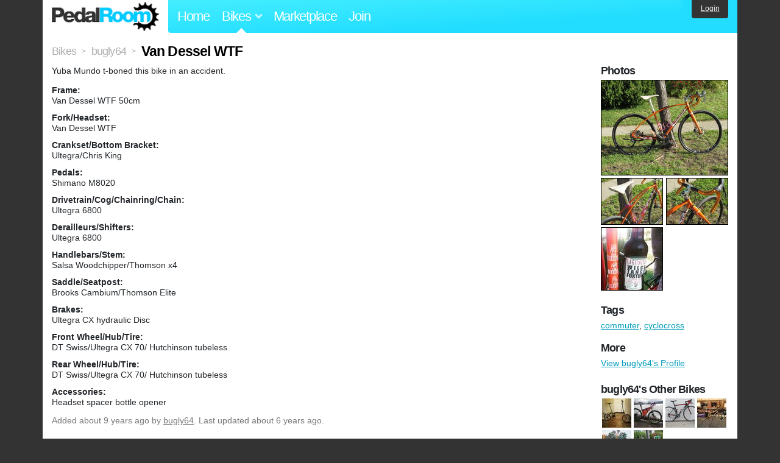

--- FILE ---
content_type: text/html; charset=utf-8
request_url: https://www.pedalroom.com/bike/van-dessel-wtf-31806
body_size: 4075
content:
<!DOCTYPE html>
<html lang="en">
<head>
  <meta charset="utf-8">
  <meta name="viewport" content="width=device-width, initial-scale=1, shrink-to-fit=no">
  <title>Van Dessel WTF - Pedal Room</title>
  
  <meta http-equiv="Content-Type" content="text/html; charset=UTF-8" />
  <meta http-equiv="Content-Language" content="en-us" />
  <meta property="og:type" content="article" /><meta property="og:site_name" content="Pedal Room" /><meta property="og:url" content="https://www.pedalroom.com/bike/van-dessel-wtf-31806" /><meta property="og:title" content="Van Dessel WTF" /><meta property="fb:page_id" content="59878757957" /><meta name="twitter:card" content="summary_large_image"><meta name="twitter:site" content="@pedalroom"><meta name="twitter:description" content="Yuba Mundo t-boned this bike in an accident."><meta property="og:image" content="http://www.pedalroom.com/p/van-dessel-wtf-31806_3.jpg" />
  <link rel="search" type="application/opensearchdescription+xml" title="Pedal Room" href="/opensearch.xml" />
  <link rel="shortcut icon" href="/img/favicon.gif" />
  <link rel="canonical" href="https://www.pedalroom.com/bike/van-dessel-wtf-31806" />
  <meta property="fb:app_id" content="109629149092601" />
  <link rel="stylesheet" media="screen" href="/assets/application_new-74ba1a8bed4caf9e25d50f8cde770cf9e579cbfa3c6df7e392040478e958f8a3.css" />
<link rel="stylesheet" media="screen" href="/assets/bikes-1a157b8f1d165fb9ca3b7372245e560e692aa78159b5c57df27b4d49a59ef0d6.css" />
<link rel="stylesheet" media="screen" href="/assets/new/standalone/bikes-7863d5c6d40080187ed01d2f3b89486e462881533289c3928ea9ba8973ed2d37.css" />

  <script src="/assets/application_new-b6f227be0905e22ec5d6b062435af11d9762a25981cea92d3e4615966c3d2096.js"></script>
<script src="/assets/bikes-a0451a63ec0f1f467d3a10aba5484f11818b9b25258608b0ea12be7bcddcd121.js"></script>
<script src="/assets/bikes_comments-29b573de7ead474851927aa9f2d885f3b27f0c138774e7b474eef676b2c962f3.js"></script>

  <script type="text/javascript">var _gaq = _gaq || [];
_gaq.push(['_setAccount', 'UA-7463617-2']);
_gaq.push(['_trackPageview']);

(function() {
var ga = document.createElement('script');
ga.src = ('https:' == document.location.protocol ? 'https://ssl' : 'http://www') + '.google-analytics.com/ga.js';
ga.setAttribute('async', 'true');
document.documentElement.firstChild.appendChild(ga);
})();</script>
  <meta name="csrf-param" content="authenticity_token" />
<meta name="csrf-token" content="0rVu7VaMctcKuzjwp4dgtVrTVJ04Q+Ziq0KCDcy4UGIxaVsX6nfcPNHcwFYeq/OVxlByW8hBqHYB5dmVNNPG6g==" />
  
</head>
<body>
<div class="master-container">
<header class="container">
    <div class="row">
      <div class="col-md-auto">
          <a href="/" class="home" title="Pedal Room home">Pedal Room</a>
      </div>
      <div class="col-md d-flex align-items-center" id="nav-menu">
        <nav aria-label="Main Navigation">
          <ul class="outside-nav">
              <li class="nav-home"><a href="/" title="Pedal Room home page">Home</a></li>
            <li class="dropdown closed">
              <span class="toggle nav-highlight" id="bikes-toggle">Bikes<span class="arrow"></span></span>
              <ul class="dropdown-menu" id="bikes-dropdown">
                <li><a href="/bikes" title="Browse recently updated and new bikes, browse by category, etc.">Browse All</a></li>
                <li><a href="/bikes/by_tag" title="Browse bikes by various tags">By Tag</a></li>
                <li><a href="/bikes/search" title="Search by keywords and various search filters">Advanced Search</a></li>
              </ul>
            </li>
            <li class="nav-market"><a href="/forums/marketplace" title="Buy and sell bikes, parts, and accessories in our marketplace">Marketplace</a></li>
              <li class="nav-join"><a href="/join" title="Join for free">Join</a></li>
          </ul>
        </nav>
      </div>
      <div class="col-md-auto" id="member_details">
          <a href="/login" id="login_link" class="bg-dark text-white">Login</a>
      </div>
    </div>
</header>
<main class="container" id="content">
  <div class="row" itemscope itemtype="http://schema.org/Thing">
    <div id="main" class="col-12">
      <div class="profile_title title">
  <span class="normal" itemscope itemtype="http://data-vocabulary.org/Breadcrumb">
    <a itemprop="url" title="Browse all bikes" href="/bikes"><span class="normal" itemprop="title">Bikes</span></a>
  </span>
  <span>&gt;</span>
  <span class="normal" itemscope itemtype="http://data-vocabulary.org/Breadcrumb">
    <a itemprop="url" title="View bugly64&#39;s profile" href="/members/bugly64"><span class="normal" itemprop="title">bugly64</span></a>
  </span>
  <span>&gt;</span>
  <h1 itemprop="name">Van Dessel WTF</h1>
</div>
<div class="bike-content">
  <div class="bike-main">
    <div class="row">
      <div id="ss" class="col-md">
          <p id="description" itemprop="description">Yuba Mundo t-boned this bike in an accident.</p>

        <div id="specs"><p class="frame"><strong>Frame:</strong><br />Van Dessel WTF 50cm</p><p class="fork"><strong>Fork/Headset:</strong><br />Van Dessel WTF</p><p class="crankset"><strong>Crankset/Bottom Bracket:</strong><br />Ultegra/Chris King</p><p class="pedals"><strong>Pedals:</strong><br />Shimano M8020</p><p class="drivetrain"><strong>Drivetrain/Cog/Chainring/Chain:</strong><br />Ultegra 6800</p><p class="derailleurs"><strong>Derailleurs/Shifters:</strong><br />Ultegra 6800</p><p class="handlebars"><strong>Handlebars/Stem:</strong><br />Salsa Woodchipper/Thomson x4</p><p class="saddle"><strong>Saddle/Seatpost:</strong><br />Brooks Cambium/Thomson Elite</p><p class="brakes"><strong>Brakes:</strong><br />Ultegra CX hydraulic Disc</p><p class="front_wheel"><strong>Front Wheel/Hub/Tire:</strong><br />DT Swiss/Ultegra CX 70/ Hutchinson tubeless</p><p class="rear_wheel"><strong>Rear Wheel/Hub/Tire:</strong><br />DT Swiss/Ultegra CX 70/ Hutchinson tubeless</p><p class="accessories"><strong>Accessories:</strong><br />Headset spacer bottle opener</p></div>
      </div>
    </div>

    <p class="added minor">
      Added <time datetime="2017-01-19">about 9 years ago</time> by <a title="View member, bugly64" href="/members/bugly64">bugly64</a>.
        Last updated about 6 years ago.
    </p>

      <p style="clear: both;" class="minor">
          As of about 6 years ago,
        bugly64 has indicated that they no longer own this bike.
      </p>
      <a name="comments"></a><h2 class="comments_title">No Comments Yet</h2>

    
  </div>
  <div class="menu bike-photos">
    <h4>Photos</h4><div class="thumbs"><a title="Van Dessel WTF photo" class="940x705" id="photo_269274" href="/p/van-dessel-wtf-31806_3.jpg"><img src="/d/van-dessel-wtf-31806_3.jpg" alt="Van Dessel WTF photo" title="Van Dessel WTF photo" class="left default" /></a><meta itemprop="image" content="http://www.pedalroom.com/p/van-dessel-wtf-31806_3.jpg" /><a title="Van Dessel WTF photo" class="940x705" id="photo_269275" href="/p/van-dessel-wtf-31806_4.jpg"><img src="/t/van-dessel-wtf-31806_4.jpg" alt="Van Dessel WTF photo" title="Van Dessel WTF photo" width="100" height="75" class="left" /></a><a title="Van Dessel WTF photo" class="940x705" id="photo_269276" href="/p/van-dessel-wtf-31806_5.jpg"><img src="/t/van-dessel-wtf-31806_5.jpg" alt="Van Dessel WTF photo" title="Van Dessel WTF photo" width="100" height="75" /></a><a title="Van Dessel WTF photo" class="924x940" id="photo_269210" href="/p/van-dessel-wtf-31806_2.jpg"><img src="/t/van-dessel-wtf-31806_2.jpg" alt="Van Dessel WTF photo" title="Van Dessel WTF photo" width="100" height="102" class="left" /></a></div>
  </div>
  <div class="menu bike-more">
    <h4>Tags</h4>
    <p><a title="Find all bikes tagged commuter" href="/bikes/tagged/commuter">commuter</a>, <a title="Find all bikes tagged cyclocross" href="/bikes/tagged/cyclocross">cyclocross</a></p>

      <h4>More</h4>
      <ol class="links">
        <li><a title="View bugly64&#39;s profile and other bikes" href="/members/bugly64">View bugly64&#39;s Profile</a></li>
      </ol>

      <h4>bugly64's Other Bikes</h4>
  <div class="grid_photos"><a title="2008 Brompton M3L" href="/bike/2008-brompton-m3l-41992"><img src="/sq/41992.jpg" width="48" height="48" alt="2008 Brompton M3L" /></a><a title="2012 Salsa Fargo" href="/bike/2012-salsa-fargo-41993"><img src="/sq/41993.jpg" width="48" height="48" alt="2012 Salsa Fargo" /></a><a title="2015 BMC TeamMachine SLR03" href="/bike/2015-bmc-teammachine-slr03-35203"><img src="/sq/35203.jpg" width="48" height="48" alt="2015 BMC TeamMachine SLR03" /></a><a title="Yuba Mundo cargo bike" href="/bike/yuba-mundo-cargo-bike-36135"><img src="/sq/36135.jpg" width="48" height="48" alt="Yuba Mundo cargo bike" /></a><a title="2013 Bianchi Pista 53cm" href="/bike/2013-bianchi-pista-53cm-31652"><img src="/sq/31652.jpg" width="48" height="48" alt="2013 Bianchi Pista 53cm" /></a><a title="2017 Soma Smoothie ES" href="/bike/2017-soma-smoothie-es-33662"><img src="/sq/33662.jpg" width="48" height="48" alt="2017 Soma Smoothie ES" /></a></div>


  </div>
</div>

    </div>
  </div>
</main>
<footer>
  <div class="container">
    <div class="row">
      <div class="col-6 col-md-4 mb-3">
        <h5>Bikes</h5>
        <ul>
          <li><a href="/bikes" title="Browse all bikes on Pedal Room">Browse All</a></li>
          <li><a href="/bikes/search" title="Advanced search for bicycles on the site">Advanced Search</a></li>
          <li><a href="/forums/marketplace" title="Buy and sell bicycles, parts, and gear">Marketplace</a></li>
        </ul>
      </div>
      <div class="col-6 col-md-4 mb-3">
        <h5>Pedal Room</h5>
        <ul>
          <li class="footer-join-links"><a href="/join" title="Join Pedal Room for free">Join</a> &bull; <a href="/login" title="Sign in to access your account">Sign In</a></li>
          <li><a href="/about" title="About Pedal Room">About</a></li>
          <li><a href="/contact_us" title="Contact us">Contact</a></li>
        </ul>
      </div>
      <div class="col-6 col-md-4 mb-3">
        <h5>More</h5>
        <ul>
          <li><a href="/site_map" title="Links to all the areas of Pedal Room">Site Map / Archive</a></li>
          <li><a title="Our blog, with site updates and such" href="/blog">Blog</a></li>
        </ul>
      </div>
    </div>
    <div class="copyright text-center py-1">
      <small class="text-muted">
        &copy;2009-2023 Pedal Room.
        <span class="ml-1">
          <a href="/about/terms" class="text-muted">Terms of use</a>
        </span>
      </small>
    </div>
  </div>
</footer>
</div>

<script type="text/javascript">$(document).ready(function() { var date = new Date(); date.setTime(date.getTime() + (1000*24*60*60*1000)); var expires = '; expires=' + date.toGMTString(); var offset = -(new Date().getTimezoneOffset() / 60); document.cookie = 'pr_tz=' + offset + expires + '; path=/'; });</script>
</body>
</html>
